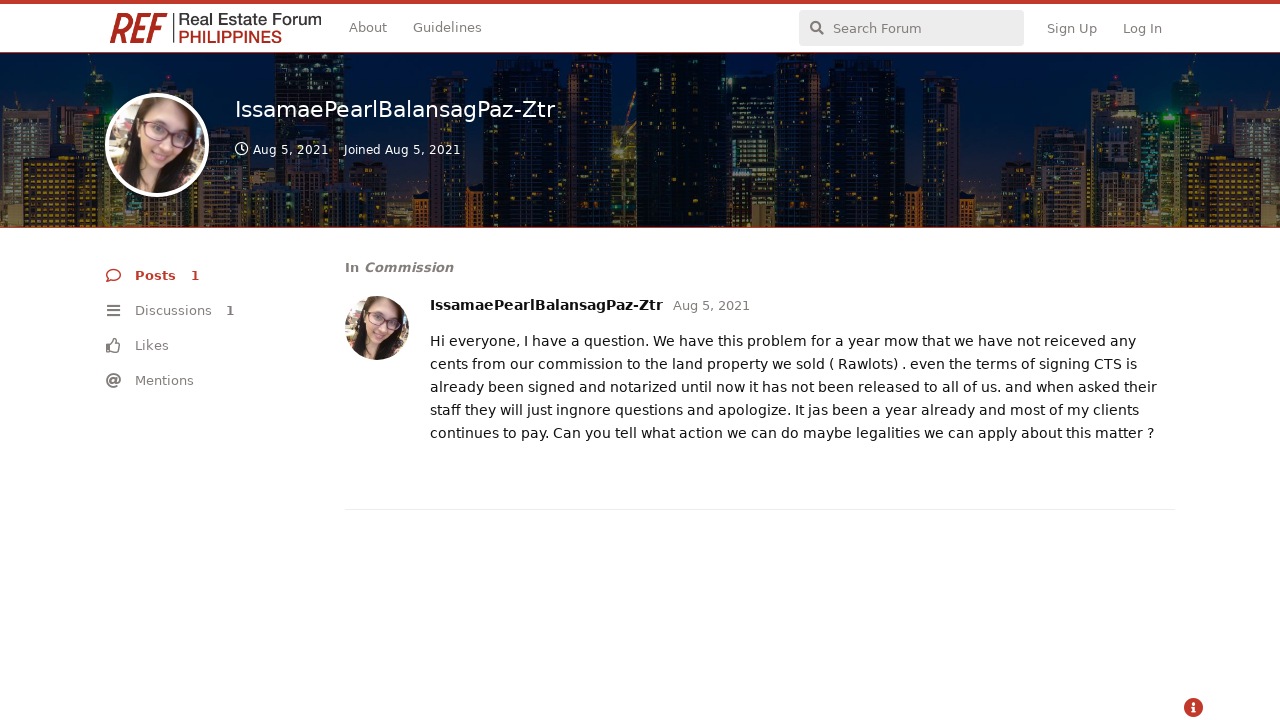

--- FILE ---
content_type: text/html; charset=utf-8
request_url: https://www.realestateforum.ph/u/IssamaePearlBalansagPaz-Ztr
body_size: 3880
content:
<!doctype html>
<html  dir="ltr"        lang="en" >
    <head>
        <meta charset="utf-8">
        <title>IssamaePearlBalansagPaz-Ztr - Real Estate Forum Philippines | Philippines&#039; Biggest Home Buyer and Seller Community</title>

        <link rel="stylesheet" href="https://www.realestateforum.ph/assets/forum.css?v=b4d75fef">
<link rel="canonical" href="https://www.realestateforum.ph/u/IssamaePearlBalansagPaz-Ztr">
<link rel="preload" href="https://www.realestateforum.ph/assets/forum.css?v=b4d75fef" as="style">
<link rel="preload" href="https://www.realestateforum.ph/assets/forum.js?v=b757dcec" as="script">
<link rel="preload" href="https://www.realestateforum.ph/assets/forum-en.js?v=269ba8b6" as="script">
<link rel="preload" href="https://www.realestateforum.ph/assets/fonts/fa-solid-900.woff2" as="font" type="font/woff2" crossorigin="">
<link rel="preload" href="https://www.realestateforum.ph/assets/fonts/fa-regular-400.woff2" as="font" type="font/woff2" crossorigin="">
<meta name="viewport" content="width=device-width, initial-scale=1, maximum-scale=1, minimum-scale=1">
<meta name="description" content="Profile of IssamaePearlBalansagPaz-Ztr | 1 discussions | 1 posts">
<meta name="theme-color" content="#c0392b">
<meta name="application-name" content="Real Estate Forum Philippines | Philippines&#039; Biggest Home Buyer and Seller Community">
<meta name="robots" content="index, follow">
<meta name="twitter:card" content="summary_large_image">
<meta name="twitter:image" content="https://www.realestateforum.ph/assets/avatars/DPJKVPirxNMSxgxt.png">
<meta name="twitter:title" content="Profile of IssamaePearlBalansagPaz-Ztr">
<meta name="twitter:description" content="Profile of IssamaePearlBalansagPaz-Ztr | 1 discussions | 1 posts">
<meta name="twitter:url" content="https://www.realestateforum.ph/u/IssamaePearlBalansagPaz-Ztr">
<link rel="shortcut icon" href="https://www.realestateforum.ph/assets/favicon-5rflqoet.png">
<meta property="og:site_name" content="Real Estate Forum Philippines | Philippines&#039; Biggest Home Buyer and Seller Community">
<meta property="og:type" content="profile">
<meta property="og:image" content="https://www.realestateforum.ph/assets/avatars/DPJKVPirxNMSxgxt.png">
<meta property="profile:username" content="IssamaePearlBalansagPaz-Ztr">
<meta property="og:title" content="Profile of IssamaePearlBalansagPaz-Ztr">
<meta property="og:description" content="Profile of IssamaePearlBalansagPaz-Ztr | 1 discussions | 1 posts">
<meta property="og:url" content="https://www.realestateforum.ph/u/IssamaePearlBalansagPaz-Ztr">
<script type="application/ld+json">[{"@context":"http:\/\/schema.org","@type":"ProfilePage","publisher":{"@type":"Organization","name":"Real Estate Forum Philippines | Philippines' Biggest Home Buyer and Seller Community","url":"https:\/\/www.realestateforum.ph","description":"Make the right choices with Real User Reviews & Real Estate News on new projects & developers. No sales talk, no ads. Discuss Now!","logo":"https:\/\/www.realestateforum.ph\/assets\/logo-wq2udlcn.png"},"image":"https:\/\/www.realestateforum.ph\/assets\/avatars\/DPJKVPirxNMSxgxt.png","mainEntity":{"@type":"Person","name":"IssamaePearlBalansagPaz-Ztr"},"name":"IssamaePearlBalansagPaz-Ztr","dateCreated":"2021-08-05T03:34:34+00:00","commentCount":1,"description":"Profile of IssamaePearlBalansagPaz-Ztr | 1 discussions | 1 posts","url":"https:\/\/www.realestateforum.ph\/u\/IssamaePearlBalansagPaz-Ztr"},{"@context":"http:\/\/schema.org","@type":"WebSite","url":"https:\/\/www.realestateforum.ph\/","potentialAction":{"@type":"SearchAction","target":"https:\/\/www.realestateforum.ph\/?q={search_term_string}","query-input":"required name=search_term_string"}}]</script>
    </head>

    <body>
        <div id="app" class="App">

    <div id="app-navigation" class="App-navigation"></div>

    <div id="drawer" class="App-drawer">

        <header id="header" class="App-header">
            <div id="header-navigation" class="Header-navigation"></div>
            <div class="container">
                <div class="Header-title">
                    <a href="https://www.realestateforum.ph" id="home-link">
                                                    <img src="https://www.realestateforum.ph/assets/logo-wq2udlcn.png" alt="Real Estate Forum Philippines | Philippines&#039; Biggest Home Buyer and Seller Community" class="Header-logo">
                                            </a>
                </div>
                <div id="header-primary" class="Header-primary"></div>
                <div id="header-secondary" class="Header-secondary"></div>
            </div>
        </header>

    </div>

    <main class="App-content">
        <div id="content"></div>

        <div id="flarum-loading" style="display: none">
    Loading...
</div>

<noscript>
    <div class="Alert">
        <div class="container">
            This site is best viewed in a modern browser with JavaScript enabled.
        </div>
    </div>
</noscript>

<div id="flarum-loading-error" style="display: none">
    <div class="Alert">
        <div class="container">
            Something went wrong while trying to load the full version of this site. Try hard-refreshing this page to fix the error.
        </div>
    </div>
</div>

<noscript id="flarum-content">
    
</noscript>


        <div class="App-composer">
            <div class="container">
                <div id="composer"></div>
            </div>
        </div>
    </main>

</div>




        <div id="modal"></div>
        <div id="alerts"></div>

        <script>
            document.getElementById('flarum-loading').style.display = 'block';
            var flarum = {extensions: {}};
        </script>

        <script src="https://www.realestateforum.ph/assets/forum.js?v=b757dcec"></script>
<script src="https://www.realestateforum.ph/assets/forum-en.js?v=269ba8b6"></script>

        <script id="flarum-json-payload" type="application/json">{"resources":[{"type":"forums","id":"1","attributes":{"title":"Real Estate Forum Philippines | Philippines\u0027 Biggest Home Buyer and Seller Community","description":"Make the right choices with Real User Reviews \u0026 Real Estate News on new projects \u0026 developers. No sales talk, no ads. Discuss Now!","showLanguageSelector":true,"baseUrl":"https:\/\/www.realestateforum.ph","basePath":"","baseOrigin":"https:\/\/www.realestateforum.ph","debug":false,"apiUrl":"https:\/\/www.realestateforum.ph\/api","welcomeTitle":"Welcome to Real Estate Property Forum Philippines","welcomeMessage":"Welcome to the Philippines\u2019 most trusted property knowledge platform! \n\nDo you have unanswered queries or like to contribute your knowledge?\u003Cbr\u003E\n\u003Cstrong\u003EJoin the community now!\u003C\/strong\u003E","themePrimaryColor":"#c0392b","themeSecondaryColor":"#BFBCBB","logoUrl":"https:\/\/www.realestateforum.ph\/assets\/logo-wq2udlcn.png","faviconUrl":"https:\/\/www.realestateforum.ph\/assets\/favicon-5rflqoet.png","headerHtml":null,"footerHtml":"","allowSignUp":true,"defaultRoute":"\/all","canViewForum":true,"canStartDiscussion":false,"canSearchUsers":false,"canCreateAccessToken":false,"canModerateAccessTokens":false,"assetsBaseUrl":"https:\/\/www.realestateforum.ph\/assets","canViewFlags":false,"guidelinesUrl":"\/d\/3-guidelines-rules","canBypassTagCounts":false,"minPrimaryTags":"1","maxPrimaryTags":"1","minSecondaryTags":"0","maxSecondaryTags":"3","fof-oauth":[null,{"name":"facebook","icon":"fab fa-facebook","priority":0},null,null,null,null,null],"fof-oauth.only_icons":false,"fof-oauth.popupWidth":580,"fof-oauth.popupHeight":400,"fof-oauth.fullscreenPopup":true,"canConfigureSeo":false,"synopsis.excerpt_length":200,"synopsis.rich_excerpts":false,"synopsis.excerpt_type":"first","synopsis.disable_when_searching":true,"fof-user-bio.maxLength":200,"fof-user-bio.maxLines":0,"fof-share-social.plain-copy":true,"fof-share-social.default":null,"fof-share-social.networks":["facebook","twitter","linkedin","whatsapp"],"theme_dark_mode":false,"fof-recaptcha.credentials.site":"6LeBc6gUAAAAAD1ASGVgDaMR2VtMDVpUX3tqDZLt","fof-recaptcha.type":"checkbox","fof-recaptcha.signup":true,"fof-recaptcha.signin":true,"fof-recaptcha.forgot":true,"fof-recaptcha.configured":true,"postWithoutCaptcha":false,"fof-merge-discussions.search_limit":4,"fof-custom-footer.text":"\u003Ca href=\u0022\/p\/2-terms-and-conditions\u0022\u003ETerms\u003C\/a\u003E | \u003Ca href=\u0022\/p\/3-privacy\u0022\u003EPrivacy\u003C\/a\u003E\u003Cbr\u003E\u0026#169; 2022 - Made with love by \u003Ca title=\u0022Real Estate Portal Philippines\u0022 target=\u0022_blank\u0022 href=\u0022https:\/\/www.propertyasia.ph\u0022\u003EPropertyAsia\u003C\/a\u003E\u003Cstyle\u003E#CustomFooter .container {    width: 90%;}#CustomFooter.showing  {  padding: 5px;  text-align: center;  color: #888;  border-top: 1px solid #ccc;  background-color: #fff;}#CustomFooter .Footer--Icons .Footer--Show,#CustomFooter .Footer--Icons .Footer--Hide  {  color: #c0392b!important;}\u003C\/style\u003E","fof-custom-footer.height":"40","fof-custom-footer.js":"","allowUsernameMentionFormat":true},"relationships":{"groups":{"data":[{"type":"groups","id":"1"},{"type":"groups","id":"2"},{"type":"groups","id":"3"},{"type":"groups","id":"4"},{"type":"groups","id":"5"}]},"tags":{"data":[{"type":"tags","id":"1"},{"type":"tags","id":"3"},{"type":"tags","id":"5"},{"type":"tags","id":"9"},{"type":"tags","id":"11"},{"type":"tags","id":"13"},{"type":"tags","id":"38"},{"type":"tags","id":"8"}]},"links":{"data":[{"type":"links","id":"1"},{"type":"links","id":"2"}]}}},{"type":"groups","id":"1","attributes":{"nameSingular":"Admin","namePlural":"Admins","color":"#B72A2A","icon":"fas fa-wrench","isHidden":0}},{"type":"groups","id":"2","attributes":{"nameSingular":"Guest","namePlural":"Guests","color":null,"icon":null,"isHidden":0}},{"type":"groups","id":"3","attributes":{"nameSingular":"Member","namePlural":"Members","color":null,"icon":null,"isHidden":0}},{"type":"groups","id":"4","attributes":{"nameSingular":"Mod","namePlural":"Mods","color":"#80349E","icon":"fas fa-bolt","isHidden":0}},{"type":"groups","id":"5","attributes":{"nameSingular":"Super Mod","namePlural":"Super Mods","color":"#AAA","icon":"fas fa-bolt","isHidden":0}},{"type":"tags","id":"1","attributes":{"name":"Professional","description":"Professional related questions and discussions.","slug":"professional","color":"#4B0082","backgroundUrl":null,"backgroundMode":null,"icon":null,"discussionCount":100,"position":1,"defaultSort":null,"isChild":false,"isHidden":false,"lastPostedAt":"2025-11-04T13:47:19+00:00","canStartDiscussion":false,"canAddToDiscussion":false,"richExcerpts":null,"excerptLength":null}},{"type":"tags","id":"3","attributes":{"name":"Important","description":"Important forums from REF Philippines.","slug":"important","color":"#FF7F00","backgroundUrl":null,"backgroundMode":null,"icon":null,"discussionCount":26,"position":4,"defaultSort":null,"isChild":false,"isHidden":false,"lastPostedAt":"2026-01-22T16:57:02+00:00","canStartDiscussion":false,"canAddToDiscussion":false,"richExcerpts":null,"excerptLength":null}},{"type":"tags","id":"5","attributes":{"name":"Cities\/Regions","description":"Discussions about specific regions.","slug":"cities-regions","color":"#9400D3","backgroundUrl":null,"backgroundMode":null,"icon":null,"discussionCount":84,"position":0,"defaultSort":null,"isChild":false,"isHidden":false,"lastPostedAt":"2025-07-01T14:51:16+00:00","canStartDiscussion":false,"canAddToDiscussion":false,"richExcerpts":null,"excerptLength":null}},{"type":"tags","id":"9","attributes":{"name":"REF Lounge","description":"Various topics that don\u0027t fit in any other forum.","slug":"lounge","color":"#2B992B","backgroundUrl":null,"backgroundMode":null,"icon":null,"discussionCount":12,"position":3,"defaultSort":null,"isChild":false,"isHidden":false,"lastPostedAt":"2024-10-06T18:01:19+00:00","canStartDiscussion":false,"canAddToDiscussion":false,"richExcerpts":null,"excerptLength":null}},{"type":"tags","id":"11","attributes":{"name":"Other ","description":"","slug":"other","color":"#0000FF","backgroundUrl":null,"backgroundMode":null,"icon":null,"discussionCount":130,"position":2,"defaultSort":null,"isChild":false,"isHidden":false,"lastPostedAt":"2025-05-21T10:22:01+00:00","canStartDiscussion":false,"canAddToDiscussion":false,"richExcerpts":null,"excerptLength":null}},{"type":"tags","id":"13","attributes":{"name":"Announcements","description":"","slug":"announcements","color":"#FF0000","backgroundUrl":null,"backgroundMode":null,"icon":null,"discussionCount":47,"position":5,"defaultSort":null,"isChild":false,"isHidden":false,"lastPostedAt":"2025-11-04T14:10:56+00:00","canStartDiscussion":false,"canAddToDiscussion":false,"richExcerpts":null,"excerptLength":null}},{"type":"tags","id":"38","attributes":{"name":"Project","description":"If it concerns a project.","slug":"project","color":"#C3C8CB","backgroundUrl":null,"backgroundMode":null,"icon":null,"discussionCount":32,"position":null,"defaultSort":null,"isChild":false,"isHidden":true,"lastPostedAt":"2024-07-20T17:36:46+00:00","canStartDiscussion":false,"canAddToDiscussion":false,"richExcerpts":null,"excerptLength":null}},{"type":"tags","id":"8","attributes":{"name":"Solved","description":"Topic solved or answered","slug":"solved","color":"#C3C8CB","backgroundUrl":null,"backgroundMode":null,"icon":null,"discussionCount":1,"position":null,"defaultSort":null,"isChild":false,"isHidden":true,"lastPostedAt":"2018-10-26T07:21:44+00:00","canStartDiscussion":false,"canAddToDiscussion":false,"richExcerpts":null,"excerptLength":null}},{"type":"links","id":"1","attributes":{"id":1,"title":"About","icon":null,"url":"https:\/\/www.realestateforum.ph\/p\/1-about-us","position":null,"isInternal":true,"isNewtab":false,"useRelMe":false,"isChild":false}},{"type":"links","id":"2","attributes":{"id":2,"title":"Guidelines","icon":null,"url":"https:\/\/www.realestateforum.ph\/d\/3-guidelines-rules","position":null,"isInternal":true,"isNewtab":false,"useRelMe":false,"isChild":false}}],"session":{"userId":0,"csrfToken":"59z41wObkOi98YyiwbeWv8o2iS00AdwHpxW9rhkO"},"locales":{"en":"English"},"locale":"en","apiDocument":{"data":{"type":"users","id":"535","attributes":{"username":"IssamaePearlBalansagPaz-Ztr","displayName":"IssamaePearlBalansagPaz-Ztr","avatarUrl":"https:\/\/www.realestateforum.ph\/assets\/avatars\/DPJKVPirxNMSxgxt.png","slug":"IssamaePearlBalansagPaz-Ztr","joinTime":"2021-08-05T03:34:34+00:00","discussionCount":1,"commentCount":1,"canEdit":false,"canEditCredentials":false,"canEditGroups":false,"canDelete":false,"lastSeenAt":"2021-08-05T03:38:06+00:00","canSuspend":false,"canSpamblock":false},"relationships":{"groups":{"data":[]}}}}}</script>

        <script>
            const data = JSON.parse(document.getElementById('flarum-json-payload').textContent);
            document.getElementById('flarum-loading').style.display = 'none';

            try {
                flarum.core.app.load(data);
                flarum.core.app.bootExtensions(flarum.extensions);
                flarum.core.app.boot();
            } catch (e) {
                var error = document.getElementById('flarum-loading-error');
                error.innerHTML += document.getElementById('flarum-content').textContent;
                error.style.display = 'block';
                throw e;
            }
        </script>

        
    </body>
</html>
